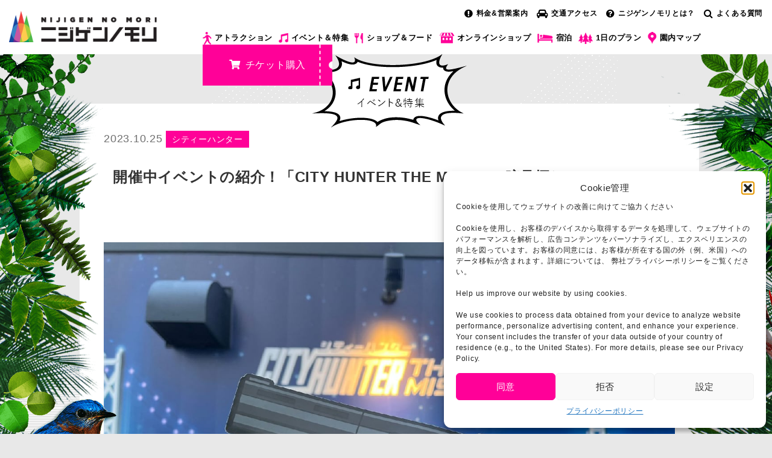

--- FILE ---
content_type: text/html; charset=UTF-8
request_url: https://elb.nijigennomori.com/wp-admin/admin-ajax.php
body_size: -62
content:
Device set: pc

--- FILE ---
content_type: application/javascript
request_url: https://elb.nijigennomori.com/wp-content/themes/habakiri-child/js/global.js?v=1769749005
body_size: 9622
content:
jQuery(function ($) {
  $(window).on("load", function () {
    var menuPosition = $("#targetArea").viewportOffset();
    // どっちのメニューを表示するか
    showMenuJudge(menuPosition);
    // loading google maps api
    loadGmapsAPI();
  });
  $(window).on("scroll", function () {
    var menuPosition = $("#targetArea").viewportOffset();
    // どっちのメニューを表示するか
    showMenuJudge(menuPosition);
  });
  // elementの画面上の位置を取得する拡張function
  $.fn.extend({
    viewportOffset: function () {
      $window = $(window);
      p = this.offset();
      return { left: p.left - $window.scrollLeft(), top: p.top - $window.scrollTop() };
    }
  });
  // メニューの表示切り替えを行う
  function showMenuJudge(p) {
    if (p.top > 90) {
      $(".header ").show();
      $(".main-menu").show();
      $(".custom-menu").hide();
    } else {
      $(".header ").hide();
      $(".main-menu").hide();
      $(".custom-menu").show();
    }
  }

  // news一覧アコーディオン
  $(".accordion p").on("click", function () {
    $(this).next("ul").slideToggle();
    $(this).toggleClass("open-set");
    $(this).children("span").toggleClass("open");
  });

  // ハンバーガーメニュー
  $('.hamburger').on('click', function () {
    sp_nav_toggle($(this));
  });
  $("#contents").on("click", "#blind", function () {  // appendやprependなどであとから追加したelementに対してのイベント記法
    sp_nav_toggle($(".hamburger"));
  });
  function sp_nav_toggle(self) {
    self.toggleClass("sp_nav_opened");
    $('#navigation').toggle(200);
    if (self.hasClass("sp_nav_opened")) {  // navが開いているとき
      $("div#contents").prepend("<div id='blind'></div>");
      $("span.sp_nav_open").hide();
      $("span.sp_nav_open").css("display", "none");
      $("span.sp_nav_open").css("background-color", "transparent");
      $("span.sp_nav_close").show();
    } else {
      $("div#blind").remove();
      $("span.sp_nav_close").hide();
      $("span.sp_nav_open").show();
      $("span.sp_nav_open").css("background-color", "");
    }
  }

  // イベント情報の高さをそろえる
  $(window).on("load", function () {
    $(".event_list li").matchHeight();
    $(".attraction_item").matchHeight();
  });

  //スムーズスクロール
  jQuery(function () {
    // ズレ高さピクセル数を入力↓
    var headerHight = 70;
    // #で始まるアンカーをクリックした場合に処理
    jQuery('a.faq').click(function () {
      // スクロールの速度
      var speed = 400; // ミリ秒
      // アンカーの値取得
      var href = jQuery(this).attr("href");
      // 移動先を取得
      var target = jQuery(href == "#" || href == "" ? 'html' : href);
      // 移動先を数値で取得
      var position = target.offset().top - headerHight; // -headerHightでズレの処理
      // スムーズスクロール
      jQuery('body,html').animate({ scrollTop: position }, speed, 'swing');
      return false;
    });
  });

  jQuery(function () {
    // ズレ高さピクセル数を入力↓
    var headerHight = 130;
    // #で始まるアンカーをクリックした場合に処理
    jQuery('a.price').click(function () {
      // スクロールの速度
      var speed = 400; // ミリ秒
      // アンカーの値取得
      var href = jQuery(this).attr("href");
      // 移動先を取得
      var target = jQuery(href == "#" || href == "" ? 'html' : href);
      // 移動先を数値で取得
      var position = target.offset().top - headerHight; // -headerHightでズレの処理
      // スムーズスクロール
      jQuery('body,html').animate({ scrollTop: position }, speed, 'swing');
      return false;
    });
  });

  jQuery(function () {
    var path = location.pathname;
    
    // 「/food/」から始まり、かつ「/food/」そのものではない
    if (path.indexOf('/food/') === 0 && path !== '/food/') {
      jQuery('a.allergen-btn').on('click', function () {
        sessionStorage.setItem('fromAllergenBtn', 'true');
      });
    }
  });
  jQuery(function () {
    if (window.matchMedia('(min-width: 1270px)').matches) {
      var path = location.pathname;
      var hash = location.hash;
      var fromAllergen = sessionStorage.getItem('fromAllergenBtn');
  
      if (fromAllergen === 'true' && path.indexOf('/allergy-information') === 0 && hash) {
        var headerHeight = 100;
  
        var checkExist = setInterval(function () {
          var target = jQuery(hash);
          if (target.length) {
            var position = target.offset().top - headerHeight;
            jQuery('html, body').animate({ scrollTop: position }, 400, 'swing');
            clearInterval(checkExist);
            sessionStorage.removeItem('fromAllergenBtn');
          }
        }, 100);
        setTimeout(function () {
          clearInterval(checkExist);
          sessionStorage.removeItem('fromAllergenBtn');
        }, 2000);
      }
    }
  });
   

  jQuery(function () {
    // PCサイズのときだけ実行
    if (window.matchMedia('(min-width: 1270px)').matches) {
      var headerHight = 100;
      jQuery('a.food-anchor-link').click(function () {
        var speed = 400;
        var href = jQuery(this).attr("href");
        var target = jQuery(href === "#" || href === "" ? 'html' : href);
        if (target.length) {
          var position = target.offset().top - headerHight;
          jQuery('body,html').animate({ scrollTop: position }, speed, 'swing');
          return false;
        }
      });
    }
  });
  

  // BOX全体をリンクに
  $('.link-box').css('cursor', 'pointer');
  $('.link-box').on('click', function () {
    window.location.href = $(this).find('a').attr('href');
  });
});

function get_AccessDevice() {
  var windowWidth = $(window).width();
  var device = "pc";
  if (windowWidth <= 1269) device = "sp";
  return device;
}

function is_top() {
  var url = location.pathname;
  if (url == "/" || url == "/en/") {
    return true;
  } else {
    return false;
  }
}

$(window).load(function () {
  function changeWidget() {
    var twFrame = $('iframe.twitter-timeline');
    if (twFrame.length > 0) {
      twFrame.contents()
        .find('h1').text('ツイート');
    } else {
      setTimeout(changeWidget, 500);
    }
  }
  changeWidget();
  function changeTwitterWidgetDesign() {
    var $twitter_widget = $('iframe.twitter-timeline');
    var $twitter_widget_contents = $twitter_widget.contents();

    if ($twitter_widget.length > 0 && $twitter_widget[0].contentWindow.document.body.innerHTML !== "") {
      $twitter_widget_contents.find('head').append('<link href="/wp-content/themes/habakiri-child/api_twitter.css" rel="stylesheet" type="text/css">');
    }
    else {
      setTimeout(function () {
        changeTwitterWidgetDesign();
      }, 350);
    }
  }

  changeTwitterWidgetDesign();

});

//火の鳥コースマップ
$(function () {
  if ($('#hinotori_map').length) {
    var maxZoom = 2;
    var minZomm = 1;
    var mapCenterLat = 0;
    var mapCenterLng = 0;
    var mapZoom = 1;
    if (get_AccessDevice() == "sp") {
      maxZoom = 2;
      minZomm = 1;
      mapCenterLat = 600;
      mapCenterLng = 330;
      mapZoom = 1;
    }

    var hinotorimap = L.map('hinotori_map', {
      maxZoom: maxZoom,
      minZoom: minZomm,
      crs: L.CRS.Simple
    }).setView([mapCenterLat, mapCenterLng], mapZoom);
    hinotorimap.zoomControl.setPosition('bottomright'); //ズームボタン位置変更
    hinotorimap.setMaxBounds(new L.LatLngBounds([0, 580], [320, 0])); //表示可能範囲([yの始点, yの終点], [xの終点, xの始点])

    var imageUrl1 = '/wp-content/themes/habakiri-child/img/hinotori_map.png';
    var imageBounds1 = [[320, 0], [0, 580]]; //初期表示範囲

    L.imageOverlay(imageUrl1, imageBounds1, {
    }).addTo(hinotorimap);

  }

  var hinotori1Icon = L.icon({
    iconUrl: '/wp-content/themes/habakiri-child/img/hinotoriicon1.png',

    iconSize: [51, 61],
    iconAnchor: [30, 61],
    popupAnchor: [165, 260]
  });
  var hinotori2Icon = L.icon({
    iconUrl: '/wp-content/themes/habakiri-child/img/hinotoriicon2.png',

    iconSize: [51, 61],
    iconAnchor: [30, 61],
    popupAnchor: [165, 230]
  });

  var hinotori3Icon = L.icon({
    iconUrl: '/wp-content/themes/habakiri-child/img/hinotoriicon3.png',

    iconSize: [51, 61],
    iconAnchor: [30, 61],
    popupAnchor: [165, 160]
  });
  var hinotori4Icon = L.icon({
    iconUrl: '/wp-content/themes/habakiri-child/img/hinotoriicon4.png',

    iconSize: [51, 61],
    iconAnchor: [30, 61],
    popupAnchor: [165, 160]
  });

  var hinotori5Icon = L.icon({
    iconUrl: '/wp-content/themes/habakiri-child/img/hinotoriicon5.png',

    iconSize: [51, 61],
    iconAnchor: [30, 61],
    popupAnchor: [0, -77]
  });
  var hinotori6Icon = L.icon({
    iconUrl: '/wp-content/themes/habakiri-child/img/hinotoriicon6.png',

    iconSize: [51, 61],
    iconAnchor: [30, 61],
    popupAnchor: [0, -77]
  });

  var hinotori7Icon = L.icon({
    iconUrl: '/wp-content/themes/habakiri-child/img/hinotoriicon7.png',

    iconSize: [51, 61],
    iconAnchor: [30, 61],
    popupAnchor: [0, -77]
  });
  var hinotori8Icon = L.icon({
    iconUrl: '/wp-content/themes/habakiri-child/img/hinotoriicon8.png',

    iconSize: [51, 61],
    iconAnchor: [30, 61],
    popupAnchor: [-2, -77]
  });
  var hinotori8Icon = L.icon({
    iconUrl: '/wp-content/themes/habakiri-child/img/hinotoriicon8.png',

    iconSize: [51, 61],
    iconAnchor: [30, 61],
    popupAnchor: [-2, -77]
  });
  var hinotori9Icon = L.icon({
    iconUrl: '/wp-content/themes/habakiri-child/img/hinotoriicon9.png',

    iconSize: [51, 61],
    iconAnchor: [30, 61],
    popupAnchor: [165, 160]
  });

  L.marker([275, 339.5], { icon: hinotori1Icon })
    .bindPopup("<div class='balloon hinotori1_balloon'><h4>入り口</h4><p>ナイトウォーク火の鳥の世界へ。<br>ナビゲーターの“アマーン族”が、この世界のストーリーを語る。物語の謎を解くための道具を受け取り、現実世界から旅立とう。</p><img src='/wp-content/themes/habakiri-child/img/hinotori1_balloon.png'></div>")
    .addTo(hinotorimap);
  L.marker([248, 320], { icon: hinotori2Icon })
    .bindPopup("<div class='balloon hinotori2_balloon'><h4>現実と異世界のはざま</h4><p>徐々に幻想的な景色へ。<br>橋を渡ると異世界へのゲートが出現。無事に現実世界へ戻ってこられるのか……。</p><img src='/wp-content/themes/habakiri-child/img/hinotori2_balloon.png'></div>")
    .addTo(hinotorimap);
  L.marker([190, 225], { icon: hinotori3Icon })
    .bindPopup("<div class='balloon hinotori3_balloon'><h4>物語の<br>キーアイテムを入手</h4><p>船のような不思議な乗り物に、物語が映し出される。この世界で何が起こっているのだろうか？<br>アマーン族に教えてもらったキーアイテムを入手しよう。</p><img src='/wp-content/themes/habakiri-child/img/hinotori3_balloon.png'></div>")
    .addTo(hinotorimap);
  L.marker([145, 160], { icon: hinotori4Icon })
    .bindPopup("<div class='balloon hinotori4_balloon'><h4>つぼみのままの花と石碑</h4><p>なぜ、長らく開花しないままなのだろうか？<br>入り口で配られた道具を使い、花のそばにある石碑の絵を確認しよう。先を急ぐと、大きな広場へ到着する。</p><img src='/wp-content/themes/habakiri-child/img/hinotori4_balloon.png'></div>")
    .addTo(hinotorimap);
  L.marker([120, 222], { icon: hinotori5Icon })
    .bindPopup("<div class='balloon default_balloon'><h4>山道の戦い</h4><p>広場を抜け、さらに深い森の中へ。<br>いよいよ物語が動き出す。辺りは激しく明滅し、戦闘エリアへ突入。敵の攻撃をくぐり抜けると巨大な敵の姿が。</p><img src='/wp-content/themes/habakiri-child/img/hinotori5_balloon.png'></div>")
    .addTo(hinotorimap);
  L.marker([80, 250], { icon: hinotori6Icon })
    .bindPopup("<div class='balloon default_balloon'><h4>しゃべる木との会話</h4><p>会話をする木に遭遇。なにやら木同士でひそひそ話している。<br>木に話しかけてみれば、物語の全貌が見えてくるかも……？</p><img src='/wp-content/themes/habakiri-child/img/hinotori6_balloon.png'></div>")
    .addTo(hinotorimap);
  L.marker([33, 266], { icon: hinotori7Icon })
    .bindPopup("<div class='balloon default_balloon'><h4>時空の穴と蜘蛛の巣</h4><p>時空の穴をのぞくとかつての森が垣間見える。<br>平和な森の姿は過去のものだろうか？巨大な蜘蛛が住む巣から何者かの声がする。</p><img src='/wp-content/themes/habakiri-child/img/hinotori7_balloon.png'></div>")
    .addTo(hinotorimap);
  L.marker([83, 290], { icon: hinotori8Icon })
    .bindPopup("<div class='balloon default_balloon'><h4>アマーン族の村</h4><p>森と海と夜空が混ざり合う、不思議な村へ到着。<br>過去の声が教えてくれた平和な景色が広がる。</p><img src='/wp-content/themes/habakiri-child/img/hinotori8_balloon.png'></div>")
    .addTo(hinotorimap);
  L.marker([130, 306], { icon: hinotori9Icon })
    .bindPopup("<div class='balloon hinotori9_balloon'><h4>エンディング</h4><p>アマーン族の村に別れを告げ、物語は佳境へ。<br>火の鳥は皆の前に姿を表してくれるのだろうか？この世界は平和を取り戻せるのだろうか？<br>圧巻のエンディングシーンは、是非現地で、ご自身の目でご覧ください。</p><img src='/wp-content/themes/habakiri-child/img/hinotori9_balloon.png'></div>")
    .addTo(hinotorimap);

});

//園内マップ
jQuery(function ($) {

  // group
  var attractionGroup = new L.LayerGroup();
  var foodGroup = new L.LayerGroup();
  var otherGroup = new L.LayerGroup();

  //アイコンを定義
  //アトラクション
  var attraction1Icon = L.icon({
    iconUrl: '/wp-content/themes/habakiri-child/img/attraction1.png',
    iconSize: [51, 61],
    iconAnchor: [30, 61],
    popupAnchor: [0, -70],
    className: 'attractionIcon attraction1'
  });
  var attraction2Icon = L.icon({
    iconUrl: '/wp-content/themes/habakiri-child/img/attraction2.png',
    iconSize: [51, 61],
    iconAnchor: [30, 61],
    popupAnchor: [0, -70],
    className: 'attractionIcon attraction2'
  });
  var attraction3Icon = L.icon({
    iconUrl: '/wp-content/themes/habakiri-child/img/attraction3.png',
    iconSize: [51, 61],
    iconAnchor: [30, 61],
    popupAnchor: [0, -70],
    className: 'attractionIcon attraction3'
  });
  var attraction4Icon = L.icon({
    iconUrl: '/wp-content/themes/habakiri-child/img/attraction4.png',
    iconSize: [51, 61],
    iconAnchor: [30, 61],
    popupAnchor: [0, -70],
    className: 'attractionIcon attraction4'
  });
  var attraction5Icon = L.icon({
    iconUrl: '/wp-content/themes/habakiri-child/img/attraction5.png',
    iconSize: [51, 61],
    iconAnchor: [30, 61],
    popupAnchor: [0, -70],
    className: 'attractionIcon attraction5'
  });
  var attraction6Icon = L.icon({
    iconUrl: '/wp-content/themes/habakiri-child/img/attraction6.png',
    iconSize: [51, 61],
    iconAnchor: [30, 61],
    popupAnchor: [0, -70],
    className: 'attractionIcon attraction6'
  });
  var attraction7Icon = L.icon({
    iconUrl: '/wp-content/themes/habakiri-child/img/attraction7.png',
    iconSize: [51, 61],
    iconAnchor: [30, 61],
    popupAnchor: [0, -70],
    className: 'attractionIcon attraction7'
  });
  var attraction8Icon = L.icon({
    iconUrl: '/wp-content/themes/habakiri-child/img/attraction8.png',
    iconSize: [51, 61],
    iconAnchor: [30, 61],
    popupAnchor: [0, -70],
    className: 'attractionIcon attraction8'
  });
  var attraction9Icon = L.icon({
    iconUrl: '/wp-content/themes/habakiri-child/img/attraction9.png',
    iconSize: [51, 61],
    iconAnchor: [30, 61],
    popupAnchor: [0, -70],
    className: 'attractionIcon attraction9'
  });
  var attraction10Icon = L.icon({
    iconUrl: '/wp-content/themes/habakiri-child/img/attraction10.png',
    iconSize: [51, 61],
    iconAnchor: [30, 61],
    popupAnchor: [0, -70],
    className: 'attractionIcon attraction10'
  });
  var attraction11Icon = L.icon({
    iconUrl: '/wp-content/themes/habakiri-child/img/attraction11.png',
    iconSize: [51, 61],
    iconAnchor: [30, 61],
    popupAnchor: [0, -70],
    className: 'attractionIcon attraction11'
  });
  var attraction12Icon = L.icon({
    iconUrl: '/wp-content/themes/habakiri-child/img/attraction12.png',
    iconSize: [51, 61],
    iconAnchor: [30, 61],
    popupAnchor: [0, -70],
    className: 'attractionIcon attraction12'
  });
  //ショップ＆フード
  var foodaIcon = L.icon({
    iconUrl: '/wp-content/themes/habakiri-child/img/fooda.png',
    iconSize: [51, 61],
    iconAnchor: [30, 61],
    popupAnchor: [0, -70],
    className: 'foodIcon fooda'
  });
  var foodbIcon = L.icon({
    iconUrl: '/wp-content/themes/habakiri-child/img/foodb.png',
    iconSize: [51, 61],
    iconAnchor: [30, 61],
    popupAnchor: [0, -70],
    className: 'foodIcon foodb'
  });
  var foodcIcon = L.icon({
    iconUrl: '/wp-content/themes/habakiri-child/img/foodc.png',
    iconSize: [51, 61],
    iconAnchor: [30, 61],
    popupAnchor: [0, -70],
    className: 'foodIcon foodc'
  });
  var fooddIcon = L.icon({
    iconUrl: '/wp-content/themes/habakiri-child/img/foodd.png',
    iconSize: [51, 61],
    iconAnchor: [30, 61],
    popupAnchor: [0, -70],
    className: 'foodIcon foodd'
  });
  var foodeIcon = L.icon({
    iconUrl: '/wp-content/themes/habakiri-child/img/foode.png',
    iconSize: [51, 61],
    iconAnchor: [30, 61],
    popupAnchor: [0, -70],
    className: 'foodIcon foode'
  });
  var foodfIcon = L.icon({
    iconUrl: '/wp-content/themes/habakiri-child/img/foodf.png',
    iconSize: [51, 61],
    iconAnchor: [30, 61],
    popupAnchor: [0, -70],
    className: 'foodIcon foodf'
  });
  var foodgIcon = L.icon({
    iconUrl: '/wp-content/themes/habakiri-child/img/foodg.png',
    iconSize: [51, 61],
    iconAnchor: [30, 61],
    popupAnchor: [0, -70],
    className: 'foodIcon foodg'
  });
  var shopIcon = L.icon({
    iconUrl: '/wp-content/themes/habakiri-child/img/shop.png',
    iconSize: [37, 37],
    iconAnchor: [0, 35],
    className: 'foodIcon'
  });

  //その他の施設
  var toiletIcon = L.icon({
    iconUrl: '/wp-content/themes/habakiri-child/img/toilet.png',
    iconSize: [74, 37],
    iconAnchor: [37, 0],
    className: 'otherIcon'
  });
  var shuttlebusstopIcon = L.icon({
    iconUrl: '/wp-content/themes/habakiri-child/img/shuttlebusstop.png',
    iconSize: [37, 37],
    iconAnchor: [30, 30],
    className: 'otherIcon'
  });
  var infoIcon = L.icon({
    iconUrl: '/wp-content/themes/habakiri-child/img/info.png',
    iconSize: [37, 37],
    iconAnchor: [0, 35],
    className: 'otherIcon'
  });
  var ticketcenterIcon = L.icon({
    iconUrl: '/wp-content/themes/habakiri-child/img/ticketcenter.png',
    iconSize: [37, 37],
    iconAnchor: [0, 35],
    className: 'otherIcon'
  });
  var tramcarIcon = L.icon({
    iconUrl: '/wp-content/themes/habakiri-child/img/tramcar.png',
    iconSize: [37, 37],
    iconAnchor: [18, 18],
    className: 'otherIcon'
  });
  var lockerIcon = L.icon({
    iconUrl: '/wp-content/themes/habakiri-child/img/locker.png',
    iconSize: [37, 37],
    iconAnchor: [0, 35],
    className: 'otherIcon'
  });
  var lockerIcon1 = L.icon({
    iconUrl: '/wp-content/themes/habakiri-child/img/locker.png',
    iconSize: [37, 37],
    iconAnchor: [0, 35],
    popupAnchor: [23, -45],
    className: 'otherIcon locker_1'
  });
  var glampingIcon = L.icon({
    iconUrl: '/wp-content/themes/habakiri-child/img/glamping.png',
    iconSize: [37, 37],
    iconAnchor: [18, 18],
    popupAnchor: [5, -30],
    className: 'otherIcon glamping'
  });
  var aparkingIcon = L.icon({
    iconUrl: '/wp-content/themes/habakiri-child/img/parkinga.png',
    iconSize: [37, 37],
    iconAnchor: [18, 18],
    popupAnchor: [0, 235],
    className: 'otherIcon parking_a'
  });
  var eparkingIcon = L.icon({
    iconUrl: '/wp-content/themes/habakiri-child/img/parkinge.png',
    iconSize: [37, 37],
    iconAnchor: [18, 18],
    popupAnchor: [0, 235],
    className: 'otherIcon parking_e'
  });
  var fparkingIcon = L.icon({
    iconUrl: '/wp-content/themes/habakiri-child/img/parkingf.png',
    iconSize: [37, 37],
    iconAnchor: [18, 18],
    popupAnchor: [5, -30],
    className: 'otherIcon parking_f'
  });

  var parkingIcon = L.icon({
    iconUrl: '/wp-content/themes/habakiri-child/img/parking.png',
    iconSize: [37, 37],
    iconAnchor: [18, 18],
    className: 'otherIcon'
  });


  //マーカーを挿入する
  //アトラクション
  L.marker([120, 243], { icon: attraction1Icon })
    .bindPopup("<div class='balloon default_balloon'><a href='/attraction/crayonshinchan-1'><img src='/wp-content/themes/habakiri-child/img/attraction1_balloon.png'><p>チャレンジ！アクション仮面飛行隊！</p></a></div>")
    .addTo(attractionGroup);

  L.marker([117, 237], { icon: attraction2Icon })
    .bindPopup("<div class='balloon default_balloon'><a href='/attraction/crayonshinchan-2'><img src='/wp-content/themes/habakiri-child/img/attraction2_balloon.png'><p>アッパレ！戦国大冒険！</p></a></div>")
    .addTo(attractionGroup);

  L.marker([115, 293], { icon: attraction3Icon })
    .bindPopup("<div class='balloon default_balloon'><a href='/attraction/crayonshinchan-5'><img src='/wp-content/themes/habakiri-child/img/kakurenbo_00.jpg' style='width: 220px;'><p>ワクワク！かくれんぼ迷路inふたば幼稚園</p></a></div>")
    .addTo(attractionGroup);

  L.marker([97, 205], { icon: attraction4Icon })
    .bindPopup("<div class='balloon default_balloon'><a href='/attraction/crayonshinchan-4'><img src='/wp-content/themes/habakiri-child/img/attraction4_balloon.png'><p>オラと遊ぼう！ニジゲンノモリ</p></a></div>")
    .addTo(attractionGroup);

  // L.marker([197, 364], { icon: attraction5Icon })
  //   .bindPopup("<div class='balloon default_balloon'><a href='/attraction/hinotori'><img src='/wp-content/themes/habakiri-child/img/attraction5_balloon.png'><p>ナイトウォーク火の鳥</p></a></div>")
  //   .addTo(attractionGroup);

  L.marker([85, 120], { icon: attraction5Icon })
    .bindPopup("<div class='balloon default_balloon'><a href='/godzilla_awaji' target='_blank'><img src='/wp-content/themes/habakiri-child/img/attraction6_godzilla.png'><p>ゴジラ迎撃作戦～国立ゴジラ淡路島研究センター～</p></a></div>")
    .addTo(attractionGroup);

  // L.marker([105　, 288],{icon:attraction7Icon})
  // .bindPopup("<div class='balloon default_balloon'><a href='https://nijigennomori.com/2019/03/19/hozukino-reitetsu2019/' target='_blank'><img src='/wp-content/themes/habakiri-child/img/attraction7_balloon.png'><p>【4/27オープン】<br>鬼灯の冷徹×リアル謎解きゲーム</p></a></div>")
  // .addTo(attractionGroup);

  L.marker([160, 220], { icon: attraction6Icon })
    .bindPopup("<div class='balloon default_balloon'><a href='/naruto_shinobizato' target='_blank'><img src='/wp-content/themes/habakiri-child/img/attraction8_balloon.png'><p>NARUTO×BORUTO 忍里</p></a></div>")
    .addTo(attractionGroup);

  L.marker([120, 297], { icon: attraction7Icon })
    .bindPopup("<div class='balloon default_balloon'><a href='/2023/03/31/crayonshinchan-81'><img src='/wp-content/themes/habakiri-child/img/attraction7_crayonshinchan_balloon.jpg'><p>アクション仮面のひみつきち</p></a></div>")
    .addTo(attractionGroup);

  L.marker([105, 290], { icon: attraction8Icon })
    .bindPopup("<div class='balloon default_balloon'><a href='/2019/08/03/banzi-andhora-house'><img src='/wp-content/themes/habakiri-child/img/attraction10_balloon.png'><p>オラの『ビックリ！ドッキリ！おもしろホラーハウスだゾ！』</p></a></div>")
    .addTo(attractionGroup);

  L.marker([122, 140], { icon: attraction9Icon })
    .bindPopup("<div class='balloon default_balloon'><a href='/dragonquestisland' target='_blank'><img src='/wp-content/themes/habakiri-child/img/attraction_dragonquestisland_balloon.png'><p>ドラゴンクエスト アイランド</p></a></div>")
    .addTo(attractionGroup);

  //ショップ＆フード
  L.marker([95, 115], { icon: foodaIcon })
    .bindPopup("<div class='balloon default_balloon'><a href='/food'><img src='/wp-content/themes/habakiri-child/img/food1_balloon.png'><p>モリノテラス</p></a></div>")
    .addTo(foodGroup);

  L.marker([110, 300], { icon: foodbIcon })
    //.bindPopup("<div class='balloon default_balloon'><img src='/wp-content/themes/habakiri-child/img/food1_balloon.png'><p>Kitchenステッキー</p></div>")
    .addTo(foodGroup);

  L.marker([90, 177], { icon: foodcIcon })
    //.bindPopup("<div class='balloon default_balloon'><img src='/wp-content/themes/habakiri-child/img/food1_balloon.png'><p>Kitchenカラカラ</p></div>")
    .addTo(foodGroup);

  L.marker([159, 223], { icon: fooddIcon })
    .addTo(foodGroup);
    
  L.marker([99, 126], { icon: foodeIcon })
    .addTo(foodGroup);
    
  L.marker([103, 136], { icon: foodfIcon })
    .bindPopup("<div class='balloon default_balloon'><a href='/food'><img src='/wp-content/themes/habakiri-child/img/foodf_balloon.png'><p>ルイーダの酒場</p></a></div>")
    .addTo(foodGroup);

  L.marker([103, 138], { icon: shopIcon })
    .addTo(foodGroup);

  L.marker([95, 120], { icon: shopIcon })
    .addTo(foodGroup);

  L.marker([147, 150], { icon: shopIcon })
    .addTo(foodGroup);

  L.marker([112, 217], { icon: shopIcon })
    .addTo(foodGroup);

  L.marker([210, 355], { icon: shopIcon })
    .addTo(foodGroup);

    

  //その他の施設
  L.marker([91, 202], { icon: toiletIcon })
    .addTo(otherGroup);

  L.marker([233, 364], { icon: toiletIcon })
    .addTo(otherGroup);

  L.marker([190, 295], { icon: toiletIcon })
    .addTo(otherGroup);

  L.marker([131, 255], { icon: toiletIcon })
    .addTo(otherGroup);

  L.marker([163, 140], { icon: toiletIcon })
    .addTo(otherGroup);

  L.marker([98, 292], { icon: toiletIcon })
    .addTo(otherGroup);

  L.marker([102, 372], { icon: toiletIcon })
    .addTo(otherGroup);

  L.marker([66, 365], { icon: toiletIcon })
    .addTo(otherGroup);

  L.marker([320, 400], { icon: toiletIcon })
    .addTo(otherGroup);

  L.marker([150, 190], { icon: toiletIcon })
    .addTo(otherGroup);

  L.marker([224, 330], { icon: toiletIcon })
    .addTo(otherGroup);

  L.marker([310, 362], { icon: shuttlebusstopIcon })
    .addTo(otherGroup);

  L.marker([173, 136], { icon: shuttlebusstopIcon })
    .addTo(otherGroup);

  L.marker([152, 150], { icon: infoIcon })
    .addTo(otherGroup);

  L.marker([275, 377], { icon: infoIcon })
    .addTo(otherGroup);

  L.marker([280, 377], { icon: ticketcenterIcon })
    .addTo(otherGroup);

  L.marker([117, 217], { icon: ticketcenterIcon })
    .addTo(otherGroup);

  L.marker([286, 398], { icon: tramcarIcon })
    .addTo(otherGroup);

  L.marker([202, 355], { icon: tramcarIcon })
    .addTo(otherGroup);

  L.marker([114, 164], { icon: tramcarIcon })
    .addTo(otherGroup);

  L.marker([135, 141], { icon: tramcarIcon })
    .addTo(otherGroup);

  L.marker([208, 322], { icon: tramcarIcon })
    .addTo(otherGroup);

  L.marker([158, 203], { icon: tramcarIcon })
    .addTo(otherGroup);

  L.marker([93, 290], { icon: tramcarIcon })
    .addTo(otherGroup);

  L.marker([95, 100], { icon: lockerIcon1 })
    .bindPopup("<div class='balloon default_balloon'><a href='https://nijigennomori.com/2023/08/01/nijigennomori-57/' target='_blank'><img src='/wp-content/themes/habakiri-child/img/locker_balloon.jpg'><p>コインロッカー</p></a></div>")
    .addTo(otherGroup);

  L.marker([122, 215], { icon: lockerIcon })
    .addTo(otherGroup);

  L.marker([17, 153], { icon: glampingIcon })
    .bindPopup("<div class='balloon default_balloon'><a href='http://awaji-grandchariot.com/' target='_blank'><img src='/wp-content/themes/habakiri-child/img/guidemap_glamping.png'><p>宿泊施設グランピング「グランシャリオ」</p></a></div>")
    .addTo(otherGroup);

  L.marker([310, 373], { icon: aparkingIcon })
    .bindPopup("<div class='balloon aparking_balloon'><img src='/wp-content/themes/habakiri-child/img/guidemap_a_padding.png'><p>A駐車場</p></div>")
    .addTo(otherGroup);

  L.marker([222, 309], { icon: eparkingIcon })
    .bindPopup("<div class='balloon eparking_balloon'><img src='/wp-content/themes/habakiri-child/img/guidemap_e_padding.png'><p>E駐車場</p></div>")
    .addTo(otherGroup);

  L.marker([172, 112], { icon: fparkingIcon })
    .bindPopup("<div class='balloon default_balloon'><img src='/wp-content/themes/habakiri-child/img/parking_f.png'><p>F駐車場</p></div>")
    .addTo(otherGroup);

  L.marker([46, 40], { icon: parkingIcon })
    .addTo(otherGroup);

  L.marker([57, 362], { icon: parkingIcon })
    .addTo(otherGroup);

  L.marker([68, 351], { icon: parkingIcon })
    .addTo(otherGroup);

  L.marker([96, 277], { icon: parkingIcon })
    .addTo(otherGroup);

  L.marker([115, 264], { icon: parkingIcon })
    .addTo(otherGroup);

  L.marker([119, 256], { icon: parkingIcon })
    .addTo(otherGroup);


  // mapの描画
  var maxZoom = 3;
  var minZomm = 1;
  var mapCenterLat = 0;
  var mapCenterLng = 0;
  var mapZoom = 1;
  if (get_AccessDevice() == "sp") {
    maxZoom = 3;
    minZomm = 1;
    mapCenterLat = 0;
    mapCenterLng = 0;
    mapZoom = 1;
  }

  var map = L.map('guidemap', {
    maxZoom: maxZoom,
    minZoom: minZomm,
    layers: [attractionGroup, foodGroup, otherGroup],
    crs: L.CRS.Simple
  }).setView([mapCenterLat, mapCenterLng], mapZoom);
  map.zoomControl.setPosition('bottomright'); //ズームボタン位置変更
  map.setMaxBounds(new L.LatLngBounds([0, 480], [335, 0])); //表示可能範囲

  var imageUrl = '/wp-content/themes/habakiri-child/img/guidemap.png';
  var imageBounds = [[335, 0], [0, 480]]; //初期表示範囲

  L.imageOverlay(imageUrl, imageBounds, {
  }).addTo(map);

  $("[name=selectView]").on("change", function () {
    var attractionChecked = $("#attractionView").prop("checked");
    var foodChecked = $("#foodView").prop("checked");
    var otherChecked = $("#otherView").prop("checked");
    if (attractionChecked) {
      $(".attractionIcon").show();
    } else {
      $(".attractionIcon").hide();
    }
    if (foodChecked) {
      $(".foodIcon").show();
    } else {
      $(".foodIcon").hide();
    }
    if (otherChecked) {
      $(".otherIcon").show();
    } else {
      $(".otherIcon").hide();
    }
  });

  // ズレ高さピクセル数を入力↓
  var headerHight = 130;
  // #で始まるアンカーをクリックした場合に処理
  jQuery('a.maplink').click(function () {
    // 各aタグの飛び先座標
    var latlng = $(this).attr("latlng");
    var splitedLatlng = latlng.split(",");
    map.setView([splitedLatlng[0], splitedLatlng[1]], splitedLatlng[2]);
    // スクロールの速度
    var speed = 400; // ミリ秒
    // アンカーの値取得
    var href = jQuery(this).attr("href");
    // 移動先を取得
    var target = jQuery(href == "#" || href == "" ? 'html' : href);
    // 移動先を数値で取得
    var position = target.offset().top - headerHight; // -headerHightでズレの処理
    // スムーズスクロール
    jQuery('body,html').animate({ scrollTop: position }, speed, 'swing');
    // 飛び先のinfoWindowを開く
    var iconClassName = $(this).parent("li").attr("id");
    $("." + iconClassName).trigger("click");
    return false;
  });
});


function initMap() {
  // ここでmapのデータを定義する
  var mapDatas = {
    // aboutページ
    about: {
      myLatLng: { lat: 34.576473, lng: 134.999881 },
      title: "ニジゲンノモリ",
      targetMapId: "map",
      mapWidgetId: "map-widget",
    },
    // access page
    access: {
      // 車tab
      car: [
        {
          myLatLng: { lat: 34.581250, lng: 135.012028 },
          title: "A駐車場",
          iconPath: "/wp-content/themes/habakiri-child/img/aparking_icon.png",
          targetMapId: "car_parking",
          content: '<div class="infowindow"><h4>A駐車場</h4><p><img src="/wp-content/themes/habakiri-child/img/access_a_parking.png"></p><p class="text-right"><a href="https://goo.gl/maps/73RPn6bfaQU2" target="_blank">拡大地図を表示</a></p></div>' // 吹き出しに表示する内容
        },
        {
          myLatLng: { lat: 34.578086, lng: 135.006599 },
          title: "E駐車場",
          iconPath: "/wp-content/themes/habakiri-child/img/eparking_icon.png",
          targetMapId: "car_parking",
          content: '<div class="infowindow"><h4>E駐車場</h4><p><img src="/wp-content/themes/habakiri-child/img/access_e_parking.png"></p><p class="text-right"><a href="https://goo.gl/maps/o7282tSMXNz" target="_blank">拡大地図を表示</a></p></div>' // 吹き出しに表示する内容
        },
        {
          myLatLng: { lat: 34.575972, lng: 135.000611 },
          title: "F駐車場",
          iconPath: "/wp-content/themes/habakiri-child/img/fparking_icon.png",
          targetMapId: "car_parking",
          content: '<div class="infowindow"><h4>F駐車場</h4><p><img src="/wp-content/themes/habakiri-child/img/access_f_parking.png"></p><p class="text-right"><a href="https://goo.gl/maps/UmFRWx2wRLK2" target="_blank">拡大地図を表示</a></p></div>' // 吹き出しに表示する内容
        }
      ],
      car_common: {
        myLatLng: { lat: 34.584318, lng: 135.006062 },
        targetMapId: "car_parking",
        mapWidgetId: "car_parking-widget"
      },
      // シャトルバス
      shuttle: {
        // 岩屋港
        iwaya: {
          markerId: "iwayaPin",
          myLatLng: { lat: 34.590250, lng: 135.021139 },
          title: "岩屋港",
          targetMapId: "shuttle_iwaya",
          mapWidgetId: "shuttle_iwaya-widget",
          content: '<div class="infowindow"><h4>岩屋港</h4><p><img src="/wp-content/themes/habakiri-child/img/iwaya.png"></p><p class="text-right"><a href="https://goo.gl/maps/6dBuzRguiDM2" target="_blank">拡大地図を表示</a></p></div>' // 吹き出しに表示する内容
        },
        // 淡路IC
        awaji: {
          markerId: "awajiPin",
          myLatLng: { lat: 34.582444, lng: 135.015250 },
          title: "淡路IC",
          targetMapId: "shuttle_awaji",
          mapWidgetId: "shuttle_awaji-widget",
          content: '<div class="infowindow"><h4>淡路IC</h4><p><img src="/wp-content/themes/habakiri-child/img/awaji.png"></p><p class="text-right"><a href="https://goo.gl/maps/7H65ztwJZru" target="_blank">拡大地図を表示</a></p></div>' // 吹き出しに表示する内容
        },
        // A駐車場
        aparking: {
          markerId: "aparkingPin",
          myLatLng: { lat: 34.581250, lng: 135.012028 },
          title: "A駐車場",
          targetMapId: "shuttle_aparking",
          mapWidgetId: "shuttle_aparking-widget",
          content: '<div class="infowindow"><h4>A駐車場</h4><p><img src="/wp-content/themes/habakiri-child/img/aparking.png"></p><p class="text-right"><a href="https://goo.gl/maps/73RPn6bfaQU2" target="_blank">拡大地図を表示</a></p></div>' // 吹き出しに表示する内容
        },
        // F駐車場
        fparking: {
          markerId: "fparkingPin",
          myLatLng: { lat: 34.575972, lng: 135.000611 },
          title: "F駐車場",
          targetMapId: "shuttle_fparking",
          mapWidgetId: "shuttle_fparking-widget",
          content: '<div class="infowindow"><h4>F駐車場</h4><p><img src="/wp-content/themes/habakiri-child/img/fparking.png"></p><p class="text-right"><a href="https://goo.gl/maps/UmFRWx2wRLK2" target="_blank">拡大地図を表示</a></p></div>' // 吹き出しに表示する内容
        }
      }
    }
  };


  // 可変
  var myLatLng = "";
  var title = "";
  var targetMapId = "";
  var targetMapWidgetId = "";
  var currentInfoWindow;

  var url = location.pathname;

  var device = get_AccessDevice();  // pc or sp
  var zoom = 15;

  if (url == "/about/") {
    // about page
    myLatLng = mapDatas.about.myLatLng;
    title = mapDatas.about.title;
    targetMapId = mapDatas.about.targetMapId;
    targetMapWidgetId = mapDatas.about.mapWidgetId;
    var map = new google.maps.Map(document.getElementById(targetMapId), {
      zoom: zoom,
      center: myLatLng,
      mapTypeControl: false
    });
    var marker = new google.maps.Marker({
      position: myLatLng,
      map: map,
      title: title
    });
  } else if (url == "/access/") {
    // access page

    // access pageの初期表示対応
    if (!$("ul.nav-justified").find("li").hasClass("active")) {
      // carにaddclass active
      $("li#carMap").addClass("active");
      $("div#car").addClass("active");
      // map を表示
      if (device == "sp") zoom = 14;
      targetMapId = mapDatas.access.car_common.targetMapId;
      targetMapWidgetId = mapDatas.access.car_common.mapWidgetId;
      mapLatLng = mapDatas.access.car_common.myLatLng;
      var map = new google.maps.Map(document.getElementById(targetMapId), {
        zoom: zoom,
        center: mapLatLng,
        mapTypeControl: false
      });
      var marker = [];
      for (var i = 0; i < mapDatas.access.car.length; i++) {
        // myLatLng = mapDatas.access.car[i].myLatLng;
        markerLatLng = new google.maps.LatLng({ lat: mapDatas.access.car[i].myLatLng['lat'], lng: mapDatas.access.car[i].myLatLng['lng'] });
        title = mapDatas.access.car[i].title;
        var iconPath = mapDatas.access.car[i].iconPath;
        marker[i] = new google.maps.Marker({
          position: markerLatLng,
          map: map,
          title: title,
          icon: iconPath
        });
        // A駐車場だけ初期吹き出しオープンさせる
        if (title === 'A駐車場') {
          eventattachMessage(marker[i], mapDatas.access.car[i].content, true, currentInfoWindow);
        } else {
          eventattachMessage(marker[i], mapDatas.access.car[i].content, false, currentInfoWindow);
        }
      }
      // 共通
      var widgetDiv = document.getElementById(targetMapWidgetId);
      map.controls[google.maps.ControlPosition.TOP_LEFT].push(widgetDiv);
    }

    // 外のタブ
    $(".nav-justified").on("shown.bs.tab", function () {
      var targetId = $(this).find("li.active").attr("id");

      if (targetId == "carMap") {
        // myLatLng = mapDatas.access.car[1].myLatLng;
        // title = mapDatas.access.car[1].title;
        // targetMapId = mapDatas.access.car[1].targetMapId;
        // targetMapWidgetId = mapDatas.access.car[1].targetMapWidgetId;
      } else if (targetId == "busMap") {  // busMap
        // shuttle mapへとぶボタン
        $("a.shuttleLink").on("click", function () {
          $("#busMap").removeClass("active");
          $("#bus").removeClass("active");
          $("#shuttleMap").find("a").trigger("click");
        });
      } else if (targetId == "trainMap") {  // trainMap
        // shuttle mapへとぶボタン
        $("a.shuttleLink").on("click", function () {
          $("#trainMap").removeClass("active");
          $("#train").removeClass("active");
          $("#shuttleMap").find("a").trigger("click");
        });
      } else {  // shuttleMap
        // shuttle mapに来たときは縦タブの前回の選択状態をリセット
        $(".nav-stacked").children("li").removeClass("active");
        $(".shuttle_map").removeClass("active");
        // iwayaにaddclass active
        $("li#iwayaMap").addClass("active");
        $("div#iwaya").addClass("active");
        // map を表示
        // 初回表示（上部の別タブからshuttlemapに来た時の対応
        myLatLng = mapDatas.access.shuttle.iwaya.myLatLng;
        title = mapDatas.access.shuttle.iwaya.title;
        targetMapId = mapDatas.access.shuttle.iwaya.targetMapId;
        targetMapWidgetId = mapDatas.access.shuttle.iwaya.targetMapWidgetId;
        infoWindow = new google.maps.InfoWindow({ // 吹き出しの追加
          content: mapDatas.access.shuttle.iwaya.content // 吹き出しに表示する内容
        });
        var map = new google.maps.Map(document.getElementById(targetMapId), {
          zoom: zoom,
          center: myLatLng,
          mapTypeControl: false
        });
        var marker = new google.maps.Marker({
          position: myLatLng,
          map: map,
          title: title
        });
        setTimeout(function () {
          eventattachMessage(marker, mapDatas.access.shuttle.iwaya.content, true, currentInfoWindow);
        }, 1000);
        // 共通
        var widgetDiv = document.getElementById(targetMapWidgetId);
        map.controls[google.maps.ControlPosition.TOP_LEFT].push(widgetDiv);
        // 初回表示（上部の別タブからshuttlemapに来た時の対応ここまで

        // 縦のタブの切り替え時のイベント
        // 2回目以降のタブ切り替えイベント
        $(".nav-stacked").on("shown.bs.tab", function () {
          var childTargetId = $(this).find("li.active").attr("id");
          if (childTargetId == "iwayaMap") {
            myLatLng = mapDatas.access.shuttle.iwaya.myLatLng;
            title = mapDatas.access.shuttle.iwaya.title;
            targetMapId = mapDatas.access.shuttle.iwaya.targetMapId;
            targetMapWidgetId = mapDatas.access.shuttle.iwaya.targetMapWidgetId;
            content = mapDatas.access.shuttle.iwaya.content;
          } else if (childTargetId == "awajiMap") {
            myLatLng = mapDatas.access.shuttle.awaji.myLatLng;
            title = mapDatas.access.shuttle.awaji.title;
            targetMapId = mapDatas.access.shuttle.awaji.targetMapId;
            targetMapWidgetId = mapDatas.access.shuttle.awaji.targetMapWidgetId;
            content = mapDatas.access.shuttle.awaji.content;
          } else if (childTargetId == "aparkingMap") {
            myLatLng = mapDatas.access.shuttle.aparking.myLatLng;
            title = mapDatas.access.shuttle.aparking.title;
            targetMapId = mapDatas.access.shuttle.aparking.targetMapId;
            targetMapWidgetId = mapDatas.access.shuttle.aparking.targetMapWidgetId;
            content = mapDatas.access.shuttle.aparking.content;
          } else if (childTargetId == "fparkingMap") {
            myLatLng = mapDatas.access.shuttle.fparking.myLatLng;
            title = mapDatas.access.shuttle.fparking.title;
            targetMapId = mapDatas.access.shuttle.fparking.targetMapId;
            targetMapWidgetId = mapDatas.access.shuttle.fparking.targetMapWidgetId;
            content = mapDatas.access.shuttle.fparking.content;
          }
          // else {

          // }
          var map = new google.maps.Map(document.getElementById(targetMapId), {
            zoom: zoom,
            center: myLatLng,
            mapTypeControl: false
          });
          var marker = new google.maps.Marker({
            position: myLatLng,
            map: map,
            title: title
          });
          // 吹き出し
          eventattachMessage(marker, content, true, currentInfoWindow);
          var widgetDiv = document.getElementById(targetMapWidgetId);
          map.controls[google.maps.ControlPosition.TOP_LEFT].push(widgetDiv);
        });
      }

      // carMapの場合は複数のマーカーがあるのでこちら
      if (targetId == "carMap") {
        var marker = [];
        targetMapId = "car_parking";
        targetMapWidgetId = "car_parking-widget";
        mapLatLng = mapDatas.access.car_common.myLatLng;

        if (device == "sp") zoom = 14;
        var map = new google.maps.Map(document.getElementById(targetMapId), {
          zoom: zoom,
          center: mapLatLng,
          mapTypeControl: false
        });
        for (var i = 0; i < mapDatas.access.car.length; i++) {
          myLatLng = mapDatas.access.car[i].myLatLng;
          title = mapDatas.access.car[i].title;
          var iconPath = mapDatas.access.car[i].iconPath;
          marker[i] = new google.maps.Marker({
            position: myLatLng,
            map: map,
            title: title,
            icon: iconPath
          });
          // A駐車場だけ初期吹き出しオープンさせる
          if (title === 'A駐車場') {
            eventattachMessage(marker[i], mapDatas.access.car[i].content, true, currentInfoWindow);
          } else {
            eventattachMessage(marker[i], mapDatas.access.car[i].content, false, currentInfoWindow);
          }
        }
      }
      // 共通
      var widgetDiv = document.getElementById(targetMapWidgetId);
      map.controls[google.maps.ControlPosition.TOP_LEFT].push(widgetDiv);
    });

  } else {
    // other
  }
  // carMapが灰色になる原因。他に影響ないか要確認
  // if(targetMapId == "map"){
  //   var map = new google.maps.Map(document.getElementById(targetMapId), {
  //     zoom: 14,
  //     center: myLatLng,
  //     mapTypeControl: false
  //   });
  //   var marker = new google.maps.Marker({
  //     position: myLatLng,
  //     map: map,
  //     title: title
  //   });
  //   marker.addListener('click', function() { // マーカーをクリックしたとき
  //     infoWindow.open(map, marker); // 吹き出しの表示
  //   });
  //   // 共通
  //   var widgetDiv = document.getElementById(targetMapWidgetId);
  //   map.controls[google.maps.ControlPosition.TOP_LEFT].push(widgetDiv);
  // }

}

// 吹き出し
function eventattachMessage(marker, msg, openFlg, currentInfoWindow) {
  google.maps.event.addListener(marker, 'click', function () {
    // 開いてるのがあれば消す
    if (currentInfoWindow) currentInfoWindow.close();
    openInfoWindow = new google.maps.InfoWindow({
      content: msg
    });
    openInfoWindow.open(marker.getMap(), marker);
    currentInfoWindow = openInfoWindow;
  });
  if (openFlg) {
    google.maps.event.trigger(marker, 'click');
  }
};

// load google maps api
function loadGmapsAPI() {
  var script = document.createElement("script");
  script.type = "text/javascript";
  //   script.src = "https://maps.googleapis.com/maps/api/js?key=AIzaSyA2GDeMJJYHIYzfqk0jBI7E7BCy_p6oOFg&callback=initMap";
  script.src = "https://maps.googleapis.com/maps/api/js?key=AIzaSyBSdtnNlJXbcFuEcZKcY7lC_61zlIlTiuI&callback=initMap";
  // 前からコメント script.src = "https://maps.googleapis.com/maps/api/js?key=AIzaSyATz-Ps533uG1RMfFsorICufxyjcKOJ-OU&callback=initMap";
  document.head.appendChild(script);
}

// lightboxを開いているとき、スクロール禁止
document.addEventListener('DOMContentLoaded', function () {
  lightbox.option({
    'disableScrolling': true
  });
});